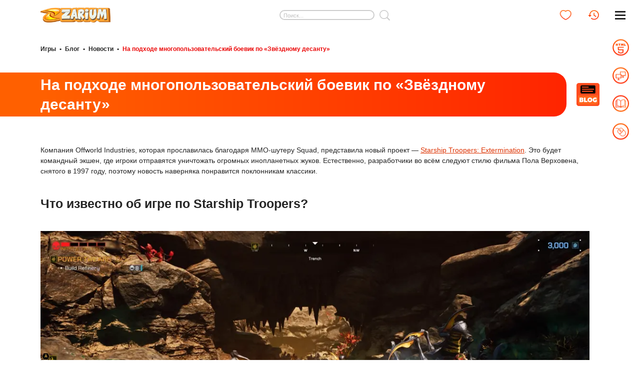

--- FILE ---
content_type: text/html; charset=UTF-8
request_url: https://zarium.com/a/mmo-shooter-starship-troopers-announcement
body_size: 4224
content:
<!DOCTYPE HTML>
<html lang="ru">
<head>
<meta name="viewport" content="width=device-width, initial-scale=1, user-scalable=1"/>
<meta name="document-state" content="Dynamic" />
<meta http-equiv="Content-Type" content="text/html; charset=utf-8"/>
<meta http-equiv="Content-Style-Type" content="text/css" />
<link rel="preload" as="style" href="/s/v_153/css/blog-a.css" type="text/css"/>
<link rel="preload" as="script" href="/s/v_153/js/main.js"/>
<link rel="apple-touch-icon" sizes="180x180" href="/s/img/apple-touch-icon.png"/>
<link rel="icon" type="image/png" sizes="32x32" href="/s/img/favicon-32x32.png"/>
<link rel="icon" type="image/png" sizes="16x16" href="/s/img/favicon-16x16.png"/>
<link rel="icon" href="/favicon.ico" sizes="48x48" type="image/x-icon">
<link rel="preconnect" href="https://cdn.zarium.com"/>
<link rel="alternate" hreflang="ru" href="https://zarium.com/a/mmo-shooter-starship-troopers-announcement" />
<link rel="alternate" hreflang="en" href="https://zarium.com/en/a/mmo-shooter-starship-troopers-announcement" />
<link rel="alternate" hreflang="x-default" href="https://zarium.com/a/mmo-shooter-starship-troopers-announcement" />
<link rel="alternate" type="application/rss+xml" title="Новости игр на Zarium" href="https://zarium.com/rss/news"/>
<meta name="msapplication-TileColor" content="#ffffff"/>
<meta name="theme-color" content="#ff7e00"/>
<title>Компания Offworld Industries представила новый проект — Starship Troopers | Zarium</title>
<meta name="description" content="Компания Offworld Industries представила новый проект — Starship Troopers: Extermination. Это будет командный экшен, где игроки отправятся уничтожать огромных инопланетных жуков"/>
<meta name="keywords" content="Starship Troopers: Extermination"/>
<link rel="canonical" href="https://zarium.com/a/mmo-shooter-starship-troopers-announcement"/>
<meta property="og:title" content="На подходе многопользовательский боевик по «Звёздному десанту»"/>
<meta property="og:url" content="https://zarium.com/a/mmo-shooter-starship-troopers-announcement"/>
<meta property="og:type" content="website"/>
<meta property="og:image" content="https://cdn.zarium.com/b/39/539/preview_1_big.webp"/>
<meta property="og:image:width" content="964"/>
<meta property="og:image:height" content="768"/>
<meta property="og:description" content="Компания Offworld Industries представила новый проект — Starship Troopers: Extermination. Это будет командный экшен, где игроки отправятся уничтожать огромных инопланетных жуков">
<link rel="stylesheet" href="/s/v_153/css/blog-a.css" type="text/css"/>
</head>
<body>
<div class="loader-bar" id="loadBar"><div></div></div>
<div class="mainwrap" id="up">
<header class="header">
    <div class="container">
        <div class="logo"><a href="/" title="Игры Zarium"><img src="/s/img/logo.webp" alt="Zarium" title="Игры Zarium" width="140" height="29"/></a></div>
        <form class="search placeholder" id="searchForm" onsubmit="return headFunc.search();">
            <div class="in">
                <input type="text" id="searchInput" name="q" placeholder="Поиск..." maxlength="60" value="">
                <div class="go" id="searchSubmit"></div>
                <div class="search-links empty">
                    <div class="scroll" id="searchResult"></div>
                </div>
            </div>
        </form>
        <div class="user-menu">
            <a class="link" title="Мои игры" href="/bookmarks">
                <img width="23" height="20" src="/s/img/heart-red.svg" alt="Мои игры"/></a>
            <a class="link" title="История игр" href="/history">
                <img width="22" height="20" class="history" src="/s/img/icon-h-red.svg" alt="История игр"/></a>
        </div>
    </div>
    <div class="toggle-menu">
            <div class="pos1"></div>
            <div class="pos2"></div>
            <div class="pos3"></div>
    </div>
</header>
<nav class="side-menu" id="sideMenu">
    <div class="ind">
        <ul class="main">
                                <li><a title="Браузерные игры" class="link toggle" href="/html">
                    <img width="33" height="33" alt="" src="/s/img/menu-html5.svg"/>                        <div class="text">Браузерные игры</div>
                        <div class="sign"><span class="h"></span><span class="v"></span></div>                        </a>                            <div class="in subCatList" data-id="2"></div>
                                                </li>
                                                        <li><a title="Онлайн игры" class="link " href="/online">
                    <img width="33" height="33" alt="" src="/s/img/menu-online.svg"/>                        <div class="text">Онлайн игры</div>
                                                </a>                    </li>
                                            <li>
                            <span title="Геймерский блог" class="link active " href="/a">
                                <img width="33" height="33" alt="" src="/s/img/menu-blog.svg"/>
                            <div class="text">Геймерский блог</div>
                            </span>
                        </li>
                                                            <li><a title="Казуалки для ПК" class="link toggle" href="/pc">
                    <img width="33" height="33" alt="" src="/s/img/menu-pc.svg"/>                        <div class="text">Казуалки для ПК</div>
                        <div class="sign"><span class="h"></span><span class="v"></span></div>                        </a>                            <div class="in subCatList" data-id="4"></div>
                                                </li>
                                            </ul>
        <div class="folded">
            <ul>
                <li>
                                            <a href="/bookmarks">Избранное</a>
                                    </li>
                <li>
                                            <a href="/history">История игр</a></li>
                                    <li>
                                            <a href="/licit">Поддержка</a>
                                    </li>
            </ul>
        </div>
    </div>
</nav>
<div class="content">
    <div class="container">
    <nav class="path">
        <span><a href="/">Игры</a></span> <span class="s">&bull;</span>
                <span><a href="/a">Блог</a></span> <span class="s">&bull;</span>
                <span><a href="/a/news">Новости</a></span> <span class="s">&bull;</span>
                <span class="active">На подходе многопользовательский боевик по «Звёздному десанту»</span>
        </nav>
        <div class="main-title">
            <div>
                <div class="l"><h1>На подходе многопользовательский боевик по «Звёздному десанту»</h1></div>
                <div class="r"><img src="/s/img/blog.svg" alt="Блог" width="46" height="46"/></div>
            </div>
        </div>
        <div class="game-descr">
            <div class="in">
                <div class="text">Компания Offworld Industries, которая прославилась благодаря MMO-шутеру Squad, представила новый проект — <a href="https://store.steampowered.com/app/1268750/Starship_Troopers_Extermination/">Starship Troopers: Extermination</a>. Это будет командный экшен, где игроки отправятся уничтожать огромных инопланетных жуков. Естественно, разработчики во всём следуют стилю фильма Пола Верховена, снятого в 1997 году, поэтому новость наверняка понравится поклонникам классики.</div>
<h2 class="h1">Что известно об игре по Starship Troopers?</h2>
<div class="photo-narrow"><img loading="lazy" src="https://cdn.zarium.com/b/39/539/cnt_3_1.webp" alt="" width="800" height="600" /></div>
<div class="text">В каком-то смысле новинка повторяет концепцию Squad: здесь тоже будет возможность собирать отряды по четыре бойца, чтобы сражаться против арахнидов. Причём у каждой такой группы могут быть свои задачи — и на успех партии повлияет взаимодействие разных команд между собой. Также солдаты подразделения Deep Space Vanguard делятся на три класса: штурмовики, поддержка и защита. На месте боёв они смогут укреплять оборону, возводя укрытия и ставя автоматические системы боя за счёт накопленных ресурсов.<br />
<br />
Противостоять героям будут жуки пяти видов. Бороться с ними предстоит не только на отдельных локациях, но и на глобальной карте, отображающей общую динамику войны. Помимо непосредственного уничтожения противников матчи предложат дополнительные задания — вроде зачистки ульев или захвата заводов для получения ресурсов. Точная дата выхода боевика пока неизвестна, но разработчики сообщают, что релиз состоится в 2023 году.</div>
<div class="video"><iframe loading="lazy" class="lazyload game-descr-video-frame" webkitallowfullscreen="" mozallowfullscreen="" allowfullscreen="" frameborder="0" src="https://www.youtube.com/embed/GDi0FjiTg2s?rel=0"></iframe></div>
                <br/>
                <i>29 Ноября 2022</i>
            </div>
        </div>
    </div>
</div><div class="link-up up-hidden" id="buttonUp"></div>
<footer class="footer">
    <div class="container">
        <div class="top">
            <div class="logo"><a href="/" title="Игры Zarium">
                    <img src="/s/img/logo.webp" alt="Zarium" width="140" height="29"/></a>
            </div>
            <div class="locales" id="footLocales">
                <div class="in">RU - Русский</div>
                <ul class="select">
                    <li data-locale="ru">RU - Русский</li>
                                        <li data-locale="en">EN - English</li>
                    </ul>
            </div>
            <div class="soc">
                <a href="https://vk.com/zariumcom" rel="noopener nofollow" target="_blank" title="Группа Zarium в VK">
                    <img loading="lazy" src="/s/img/soc-vk.svg" width="29" height="29" alt="Группа Zarium в VK"/></a>
                            </div>
        </div>
        <div class="foot-menu">
            <ul>
                <li><a href="/catalog" title="Все игры">Все игры</a></li>
                <li><a href="/html" title="Браузерные игры">Браузерные игры</a></li>
                <li><a href="/pc" title="Казуальные ПК игры">Казуальные ПК игры</a></li>
                <li><a href="/online" title="Онлайн игры">Онлайн игры</a></li>
                <li><a href="/a" title="Блог об играх">Блог об играх</a></li>
                <li class="show480"><a href="/licit" title="Поддержка">Поддержка</a></li>
            </ul>
        </div>
        <div class="bottom">
            <div class="l">&copy; 2020-2026 Zarium&trade;</div>
            <div class="c"><a href="/licit/privacy" title="Политика конфиденциальности">Политика конфиденциальности</a></div>
            <div class="r hide480"><a href="/licit" title="Поддержка">Поддержка</a></div>
        </div>
    </div>
</footer>
</div>
<script type="text/javascript">
let hasWebP=true, vtInfo="78094623a26814b5bdb0e1d7b3342d4b", bVersion=153;
let sideMenu={"2":{"\/c\/girls":{"t":"\u0414\u043b\u044f \u0434\u0435\u0432\u043e\u0447\u0435\u043a"},"\/c\/boys":{"t":"\u0414\u043b\u044f \u043c\u0430\u043b\u044c\u0447\u0438\u043a\u043e\u0432"},"\/c\/arcade":{"t":"\u0410\u0440\u043a\u0430\u0434\u044b"},"\/c\/teaser":{"t":"\u0413\u043e\u043b\u043e\u0432\u043e\u043b\u043e\u043c\u043a\u0438"},"\/c\/adventures":{"t":"\u041f\u0440\u0438\u043a\u043b\u044e\u0447\u0435\u043d\u0438\u044f"},"\/c\/skill":{"t":"\u041d\u0430 \u043b\u043e\u0432\u043a\u043e\u0441\u0442\u044c"},"\/c\/racing":{"t":"\u0413\u043e\u043d\u043a\u0438"},"\/c\/shooters":{"t":"\u0421\u0442\u0440\u0435\u043b\u044f\u043b\u043a\u0438"},"\/c\/sports":{"t":"\u0421\u043f\u043e\u0440\u0442\u0438\u0432\u043d\u044b\u0435"},"\/c\/multiplayer":{"t":"\u041c\u0443\u043b\u044c\u0442\u0438\u043f\u043b\u0435\u0435\u0440"},"\/c\/logic":{"t":"\u041b\u043e\u0433\u0438\u0447\u0435\u0441\u043a\u0438\u0435"},"\/c\/jumping":{"t":"\u041f\u0440\u044b\u0433\u0430\u043b\u043a\u0438"},"\/c\/kids":{"t":"\u0414\u043b\u044f \u0434\u0435\u0442\u0435\u0439"},"\/c\/simulators":{"t":"\u0421\u0438\u043c\u0443\u043b\u044f\u0442\u043e\u0440\u044b"},"\/c\/casino":{"t":"\u041a\u0430\u0437\u0438\u043d\u043e"},"\/c\/io":{"t":".IO"},"\/c\/escape":{"t":"\u041f\u043e\u0431\u0435\u0433 \u0438\u0437 \u043a\u043e\u043c\u043d\u0430\u0442\u044b"},"\/c\/clickers":{"t":"\u041a\u043b\u0438\u043a\u0435\u0440\u044b"},"\/c\/fortwo":{"t":"\u0414\u043b\u044f \u0434\u0432\u043e\u0438\u0445"},"\/c\/space":{"t":"\u041a\u043e\u0441\u043c\u0438\u0447\u0435\u0441\u043a\u0438\u0435"},"\/c\/disney":{"t":"\u0414\u0438\u0441\u043d\u0435\u0439"},"\/c\/strategy":{"t":"\u0421\u0442\u0440\u0430\u0442\u0435\u0433\u0438\u0438"},"\/c\/cards":{"t":"\u041a\u0430\u0440\u0442\u043e\u0447\u043d\u044b\u0435"},"\/c\/education":{"t":"\u0420\u0430\u0437\u0432\u0438\u0432\u0430\u044e\u0449\u0438\u0435"},"\/c\/flying":{"t":"\u041b\u0435\u0442\u0430\u043b\u043a\u0438"},"\/c\/mahjong":{"t":"\u041c\u0430\u0434\u0436\u043e\u043d\u0433"},"\/c\/stickmen":{"t":"\u0421\u0442\u0438\u043a\u043c\u0435\u043d\u044b"},"\/c\/tetris":{"t":"\u0422\u0435\u0442\u0440\u0438\u0441"},"\/c\/farm":{"t":"\u0424\u0435\u0440\u043c\u0430"},"\/c\/jewels":{"t":"\u041a\u0440\u0438\u0441\u0442\u0430\u043b\u043b\u044b"},"\/c\/management":{"t":"\u041c\u0435\u043d\u0435\u0434\u0436\u043c\u0435\u043d\u0442"},"\/c\/series":{"t":"\u0421\u0435\u0440\u0438\u0438 \u0438\u0433\u0440"}},"3":{},"4":{"\/c\/lines":{"t":"\u041b\u0438\u043d\u0438\u0438"},"\/c\/hiddenobjects":{"t":"\u041f\u043e\u0438\u0441\u043a \u043f\u0440\u0435\u0434\u043c\u0435\u0442\u043e\u0432"},"\/c\/logical":{"t":"\u041b\u043e\u0433\u0438\u0447\u0435\u0441\u043a\u0438\u0435"},"\/c\/business":{"t":"\u0411\u0438\u0437\u043d\u0435\u0441"},"\/c\/arcades":{"t":"\u0410\u0440\u043a\u0430\u0434\u044b"},"\/c\/quests":{"t":"\u041a\u0432\u0435\u0441\u0442\u044b"}}};
</script>
<script defer type="text/javascript" src="/s/v_153/js/main.js"></script>
</body>
</html>


--- FILE ---
content_type: text/css
request_url: https://zarium.com/s/v_153/css/blog-a.css
body_size: 5860
content:
@charset "utf-8";html,body{width:100%;height:100%;box-sizing:border-box}body{margin:0;padding:0;background:#fff;font:14px/1.142 Helvetica,Tahoma,Verdana,DejaVu Sans,sans‑serif;color:#252525;-webkit-text-size-adjust:none;display:-ms-flexbox;display:-webkit-flex;display:flex;-ms-flex-direction:column;-webkit-flex-direction:column;flex-direction:column}*,:before,:after{box-sizing:border-box}form,fieldset{margin:0;padding:0;border:0}input,select,textarea,button{font:500 14px Helvetica,Tahoma,Verdana,DejaVu Sans,sans‑serif;color:#252525;outline:none}input[type=text],input[type=password],input[type=email],input[type=color],input[type=date],input[type=datetime-local],input[type=month],input[type=number],input[type=range],input[type=search],input[type=tel],input[type=time],input[type=url],input[type=week],textarea,select{-webkit-appearance:none;border-radius:18px;box-shadow:none;border:2px solid #eaeaea;background:#eaeaea;margin:0;text-align:left;padding:7px 2px 7px 15px;width:100%;display:block;transition:all .2s ease}input::-webkit-input-placeholder,textarea::-webkit-input-placeholder{opacity:1;color:#252525}input::-moz-placeholder,textarea::-moz-placeholder{opacity:1;color:#252525}input:-ms-input-placeholder,textarea:-ms-input-placeholder{opacity:1;color:#252525}input:focus::-webkit-input-placeholder,textarea:focus::-webkit-input-placeholder{opacity:.5!important}input:focus::-moz-placeholder,textarea:focus::-moz-placeholder{opacity:.5!important}input:focus:-ms-input-placeholder,textarea:focus:-ms-input-placeholder{opacity:.5!important}input::-ms-clear{display:none}button::-moz-focus-inner{border:0}header,nav,section,article,aside,footer,menu,time,figure,figcaption,main{display:block}img{border:0;vertical-align:top}a{color:#dd3200;text-decoration:underline;outline:none;cursor:pointer}a:hover{text-decoration:none}strong,.bold{font-weight:700}.italic{font-style:italic}p,ol,ul{margin:0 0 2.428em 0;padding:0}ol,ul,li{list-style:none}li{position:relative;padding:0 0 0 18px;margin:0 0 .642em 0}ul>li:before{content:'';width:6px;height:6px;border-radius:50%;position:absolute;top:.571em;left:0;color:#ffd100;background:linear-gradient(to bottom,#ffff08 0%,#ff8d08 100%);-webkit-transform:translate3d(0,-50%,0);transform:translate3d(0,-50%,0)}ol{counter-reset:li}ol>li{padding:0}ol>li:before{counter-increment:li;content:counters(li,".") ") "}li>ul,li>ol{margin-top:.642em}h1,.h1{font-weight:900;font-size:25px;line-height:33px;margin:40px 0 30px 0}h1:first-child,.h1:first-child{margin-top:0}h2,.h2,h3,h4,h5,h6{font:inherit;font-weight:700;margin:2.5em 0 .642em 0}h3{margin-top:1.5em}h1+h2,h1+.h2{margin-top:0}h2:first-child,.h2:first-child{margin-top:0}.mainwrap{-ms-flex:0 0 auto;-webkit-flex:0 0 auto;flex:0 0 auto;width:100%;min-height:100%;position:relative;overflow:hidden;display:-ms-flexbox;display:-webkit-flex;display:flex;-ms-flex-direction:column;-webkit-flex-direction:column;flex-direction:column}.content{-ms-flex:1 0 auto;-webkit-flex:1 0 auto;flex:1 0 auto}.header,.footer{-ms-flex:0 0 auto;-webkit-flex:0 0 auto;flex:0 0 auto}.container{padding:0 81px;position:relative;width:100%;margin:0 auto;max-width:1332px}.container.bottom-margin{margin-bottom:50px}.header{-ms-flex-order:1;-webkit-order:1;order:1}.content{-ms-flex-order:2;-webkit-order:2;order:2}.footer{-ms-flex-order:3;-webkit-order:3;order:3}.header{position:fixed;top:0;left:0;width:100%;z-index:100;background:#fff;transition:all .2s cubic-bezier(.645,.045,.355,1);-webkit-transform:translate3d(0,0,0);transform:translate3d(0,0,0);opacity:1}.header-up .header{-webkit-transform:translate3d(0,-100%,0);transform:translate3d(0,-100%,0);opacity:0}.header-up.open-menu .header{-webkit-transform:translate3d(0,0,0);transform:translate3d(0,0,0);opacity:1}.scrolled .header,.open-menu .header{box-shadow:0 3px 5px rgba(0,0,0,.3)}html.zoomed{overflow:hidden}html.zoomed .game-wrap{margin:0;position:fixed;left:0;top:0;width:100%;height:100%;z-index:10000}html.zoomed .game-wrap #gameUnZoom{display:block}html.zoomed .header{-webkit-transform:translate3d(0,-100%,0);transform:translate3d(0,-100%,0);opacity:0}.header .container{height:60px;display:-ms-flexbox;display:-webkit-flex;display:flex;-ms-flex-align:center;-webkit-align-items:center;align-items:center}.header .logo{-ms-flex:0 0 auto;-webkit-flex:0 0 auto;flex:0 0 auto}.header .logo img{width:auto;height:auto;max-width:140px;max-height:30px}.header .search{-ms-flex:1 1 auto;-webkit-flex:1 1 auto;flex:1 1 auto;padding-right:24px;transition:all 250ms}.header .search .in{position:relative;padding:0 30px;margin:0 auto;transition:all .2s cubic-bezier(.645,.045,.355,1);max-width:410px}.header .search.placeholder .in{max-width:250px}.header .search.focus .in{max-width:410px}.header .search input{font-weight:500;font-size:14px;padding:0 0 0 6px;background-color:#fff;border:2px solid #fff;box-shadow:0 0 0 3px #fff,0 0 0 5px #ff3500;border-radius:11px}.header .search input::-webkit-input-placeholder{color:silver;font-size:11px}.header .search input::-moz-placeholder{color:silver;font-size:11px}.header .search input:-ms-input-placeholder{color:silver;font-size:11px}.header .search input::placeholder{color:silver;font-size:11px}.header .search.placeholder input{border-color:#cdcdcd;box-shadow:none}.header .search.focus input{border-color:#fff;box-shadow:0 0 0 3px #fff,0 0 0 5px #ff3500}.header .search.focus input::-webkit-input-placeholder{font-size:12px}.header .search.focus input::-moz-placeholder{font-size:12px}.header .search.focus input:-ms-input-placeholder{font-size:12px}.header .search.focus input::placeholder{font-size:12px}.header .search .go{position:absolute;top:50%;right:-10px;width:40px;height:40px;-webkit-transform:translate3d(0,-50%,0);transform:translate3d(0,-50%,0);border:0;outline:none;cursor:pointer;-webkit-appearance:none;margin:0;padding:0;background:0 0}.header .search .go:before,.header .search .go:after{content:'';position:absolute;top:0;left:0;bottom:0;right:0;background:url(/s/img/icon-search-grey.svg) no-repeat 50% 50%;background-size:auto 21px;transition:all .2s cubic-bezier(.645,.045,.355,1)}.header .search .go:before{opacity:0}.header .search .go:after{background-image:url(/s/img/icon-search-red.svg);opacity:1}.header .search.placeholder .go:before{opacity:1}.header .search.placeholder .go:after{opacity:0}.header .search.focus .go:before{opacity:0}.header .search.focus .go:after{opacity:1}.header .search .search-links{position:absolute;top:100%;left:0;right:0;margin:14px 25px;background:#f6f6f6;border-radius:15px;border:1px solid #d0d0d0}.header .search .search-links .scroll{overflow:hidden;overflow-y:auto;max-height:50vh;margin:0 9px;padding:10px 0}.header .search .search-links.empty{display:none}.header .search .search-links .link{display:flex;display:-webkit-flex;display:-ms-flexbox;transition:all .2s cubic-bezier(.645,.045,.355,1);-ms-flex-pack:justify;justify-content:space-between;-webkit-justify-content:space-between;-ms-flex-align:center;align-items:center;-webkit-align-items:center;min-height:30px;height:auto}.header .search .search-links .link a{width:100%;color:#3d3d3d;text-decoration:none;font-weight:500;font-size:13px;padding-left:10px}.header .search .search-links .link .oTitle{display:block;margin-top:3px;font-size:9px;color:#9d9d9d}.header .search .search-links .link img{width:18px;margin-left:5px;margin-right:7px}.header .search .search-links .link:hover{background-color:#fff}.header .search .search-links .link:hover a{color:#dd3200}.header .search .search-links .link.more{text-align:center;font-size:12px}.header .user-menu{-ms-flex:0 0 auto;-webkit-flex:0 0 auto;flex:0 0 auto;display:-ms-flexbox;display:-webkit-flex;display:flex;-ms-flex-align:center;-webkit-align-items:center;align-items:center;margin:-8px -16px -8px -8px}.header .user-menu>*{margin:8px;-ms-flex:0 0 auto;-webkit-flex:0 0 auto;flex:0 0 auto;width:40px;height:40px;border-radius:50%;position:relative}.header .user-menu img{position:absolute;top:50%;left:50%;width:auto;height:auto;max-width:100%;max-height:50%;-webkit-transform:translate3d(-50%,-50%,0);transform:translate3d(-50%,-50%,0)}.header .user-menu img.history{width:22px;height:20px}.header .toggle-menu{position:absolute;top:0;right:0;width:40px;height:40px;border-radius:50%;margin:10px 20px;display:-ms-flexbox;display:-webkit-flex;display:flex;-ms-flex-direction:column;-webkit-flex-direction:column;flex-direction:column;-ms-flex-pack:center;-webkit-justify-content:center;justify-content:center;-ms-flex-align:center;-webkit-align-items:center;align-items:center;cursor:pointer;-webkit-user-select:none;-moz-user-select:none;-ms-user-select:none;user-select:none}.header .toggle-menu>*{-ms-flex:0 0 auto;-webkit-flex:0 0 auto;flex:0 0 auto;width:21px;height:3px;background:#252525;margin:2px 0;-webkit-transform:translate3d(0,0,0);transform:translate3d(0,0,0);transition:all .2s cubic-bezier(.645,.045,.355,1)}.open-menu .header .toggle-menu .pos1{-webkit-transform:translate3d(0,7px,0) rotate(-135deg);transform:translate3d(0,7px,0) rotate(-135deg)}.open-menu .header .toggle-menu .pos2{opacity:0}.open-menu .header .toggle-menu .pos3{-webkit-transform:translate3d(0,-7px,0) rotate(135deg);transform:translate3d(0,-7px,0) rotate(135deg)}.side-menu{position:fixed;top:59px;bottom:0;overflow:hidden;right:0;z-index:101;width:250px;transition:all .2s cubic-bezier(.645,.045,.355,1);-webkit-transform:translate3d(175px,0,0);transform:translate3d(175px,0,0);font-weight:500;font-size:14px;background:#fff}.header-up .side-menu{top:0}.open-menu.header-up .side-menu{top:59px}.side-menu.folded-menu{-webkit-transform:translate3d(100%,0,0);transform:translate3d(100%,0,0)}.open-menu .side-menu{-webkit-transform:translate3d(0,0,0);transform:translate3d(0,0,0);background-color:#fff;overflow-y:auto;box-shadow:0 -4px 0 #fff,0 4px 7px rgba(0,0,0,.3)}.scrolled .side-menu{box-shadow:0 -4px 0 #fff,0 4px 7px rgba(0,0,0,.3)}.scrolled .side-menu.folded-menu{box-shadow:none}.scrolled.open-menu .side-menu.folded-menu{box-shadow:0 -4px 0 #fff,0 4px 7px rgba(0,0,0,.3)}.side-menu .ind{padding:20px 32px 40px 46px}.side-menu ul,.side-menu li,.sort .menu ul{margin:0;padding:0}.side-menu li:before,.sort .menu li:before{display:none}.side-menu li,.sort .menu li{margin:0 0 15px 0}.side-menu a,.side-menu .link,.sort .menu a{color:#252525;transition:all .2s cubic-bezier(.645,.045,.355,1);text-decoration:none}.side-menu a:hover,.side-menu .toggle:hover,.side-menu .active,.sort .menu a:hover{color:#dd3200}.side-menu .toggle{-webkit-user-select:none;-moz-user-select:none;-ms-user-select:none;user-select:none;cursor:pointer}.side-menu .main>li{margin-bottom:25px}.side-menu .link{display:block;padding:8px 0 8px 55px;margin-left:-26px;position:relative;white-space:nowrap}.side-menu .link img{height:33px;width:auto;position:absolute;top:50%;left:0;-webkit-transform:translate3d(0,-50%,0);transform:translate3d(0,-50%,0)}.side-menu .link .text{transition:all .2s cubic-bezier(.645,.045,.355,1);-webkit-transform-origin:0 50%;transform-origin:0 50%}.side-menu .link .sign,.sort .menu .toggle .sign{position:absolute;right:0;width:12px;height:12px;top:50%;margin:-6px 0 0 12px;transition:all .2s cubic-bezier(.645,.045,.355,1)}.side-menu .link .sign .h,.sort .menu .toggle .sign .h{transition:all .2s cubic-bezier(.645,.045,.355,1);position:absolute;width:12px;height:1px;border:1px solid #ff4500;left:0;top:5px}.side-menu .link .sign .v,.sort .menu .toggle .sign .v{transition:all .2s cubic-bezier(.645,.045,.355,1);position:absolute;width:1px;height:12px;border:1px solid #ff4500;left:5px;top:0}.side-menu .main .open .v,.sort .menu.open .toggle .v{transform:rotate(90deg);-o-transform:rotate(90deg);-webkit-transform:rotate(90deg);-moz-transform:rotate(90deg);-ms-transform:rotate(90deg)}.side-menu .main .open .h,.sort .menu.open .toggle .h{transform:rotate(180deg);-o-transform:rotate(180deg);-webkit-transform:rotate(180deg);-moz-transform:rotate(180deg);-ms-transform:rotate(180deg)}.side-menu .in{height:0;overflow:hidden}.side-menu .open>.in{height:auto;overflow:visible}.side-menu .in>ul{padding:25px 0 10px 0;transition:all .2s cubic-bezier(.645,.045,.355,1);opacity:0}.side-menu .open .in>ul{opacity:1}.side-menu .folded{transition:all .2s cubic-bezier(.645,.045,.355,1);-webkit-transform:translate3d(100%,0,0);transform:translate3d(100%,0,0)}.open-menu .side-menu .folded{-webkit-transform:translate3d(0,0,0);transform:translate3d(0,0,0)}.link-up{transition:all .2s cubic-bezier(.645,.045,.355,1);-webkit-transform:translate3d(0,0,0);transform:translate3d(0,0,0);position:fixed;z-index:102;bottom:30px;right:18px;background:url(/s/img/scroll-up.svg) no-repeat 50% 50%;background-size:contain;cursor:pointer;width:38px;height:59px}.link-up.up-hidden{right:-60px}.open-menu .link-up{transition:all .2s cubic-bezier(.645,.045,.355,1);-webkit-transform:translate3d(70px,0,0);transform:translate3d(70px,0,0)}.footer{background:#252525;color:#fff;font-size:12px;line-height:1.666;padding:55px 0 50px 0}.footer a{color:inherit}.footer .top{display:-ms-flexbox;display:-webkit-flex;display:flex;-ms-flex-align:center;-webkit-align-items:center;align-items:center;-ms-flex-pack:justify;-webkit-justify-content:space-between;justify-content:space-between;margin-bottom:27px}.footer .logo{-ms-flex:0 0 auto;-webkit-flex:0 0 auto;flex:0 0 auto;width:140px;margin-right:45vw}.footer .logo img{width:auto;height:auto;max-width:100%;max-height:30px}.footer .soc{-ms-flex:0 0 auto;-webkit-flex:0 0 auto;flex:0 0 auto;display:-ms-flexbox;display:-webkit-flex;display:flex;-ms-flex-align:center;-webkit-align-items:center;align-items:center;width:40px}.footer .soc>*{-ms-flex:0 0 auto;-webkit-flex:0 0 auto;flex:0 0 auto;margin:6px;border-radius:50%}.footer .soc img{height:29px;width:auto}.footer .locales,.footer .locales .select{display:block;padding:1px;background:linear-gradient(to bottom,#fffd9f,#ff8520);cursor:pointer;position:relative;border-radius:3px}.footer .locales .in,.footer .locales .select li{border:1px solid #252525;border-bottom:0;background-color:#555;width:100px;padding:0 6px;line-height:22px;font-size:12px;color:#f0f0f0;border-radius:3px}.footer .locales .select{position:absolute;z-index:1;left:0;top:0;display:none}.footer .locales .select.open{display:block}.footer .locales .select.open li{border-radius:0}.footer .locales .select.open li:first-child{border-radius:3px 3px 0 0}.footer .locales .select.open li:last-child{border-radius:0 0 3px 3px}.footer .locales .select li:hover{text-decoration:underline}.footer .locales .select li{cursor:pointer;margin:0}.footer .locales .select li:last-child{border-bottom:1px solid #252525}.footer .locales .select li:before{content:none}.footer .bottom{display:-ms-flexbox;display:-webkit-flex;display:flex;-ms-flex-align:start;-webkit-align-items:flex-start;align-items:flex-start;color:#fefefe;margin-top:54px}.footer .bottom .l,.footer .bottom .r{-ms-flex:1 1 1%;-webkit-flex:1 1 1%;flex:1 1 1%}.footer .bottom .c{-ms-flex:0 0 auto;-webkit-flex:0 0 auto;flex:0 0 auto;max-width:50%;text-align:center;padding:0 20px}.footer .bottom .r{text-align:right}.foot-menu{text-align:center;font-weight:500}.foot-menu a{text-decoration:none}.foot-menu a:hover{text-decoration:underline}.foot-menu ul{text-align:left;display:-ms-inline-grid;display:inline-grid;-ms-grid-rows:auto auto auto;grid-template-rows:auto auto auto;grid-auto-flow:column;vertical-align:top;margin:-6.5px -42px;padding:0}.foot-menu li{margin:0;padding:6.5px 42px}.foot-menu li:before{display:none}.foot-menu li.show480{display:none}.content{padding:80px 0 54px 0}.main-title{margin:40px 0 38px 0}.main-title:first-child{margin-top:0!important}.main-title>*{display:-ms-flexbox;display:-webkit-flex;display:flex;-ms-flex-align:center;-webkit-align-items:center;align-items:center;-ms-flex-pack:justify;-webkit-justify-content:space-between;justify-content:space-between;margin:0 -20px -26px 0}.main-title+h1,.main-title+.h1{margin-top:0}.main-title .l{-ms-flex:0 1 auto;-webkit-flex:0 1 auto;flex:0 1 auto;font-weight:900;font-size:30px;line-height:1.333;margin:0 20px 26px -100vw;padding:5px 1.2em 5px 100vw;border-radius:0 25px 25px 0;background:linear-gradient(to right,#ff6000 100vw,#ff2400 100%);color:#fff}.main-title .l>*{font:inherit;margin:0;color:inherit}.main-title .r{-ms-flex:0 0 auto;-webkit-flex:0 0 auto;flex:0 0 auto;margin:0 20px 26px 0}.main-title img{width:46px;height:46px}.main-title .link-back{display:inline-block;vertical-align:top;font-weight:500;text-decoration:none;color:#252525;padding-left:2.214em;position:relative;transition:all .2s cubic-bezier(.645,.045,.355,1)}.main-title .link-back:hover{color:#dd3200}.main-title .link-back:before{content:'';position:absolute;left:0;top:50%;-webkit-transform:translate3d(0,-50%,0);transform:translate3d(0,-50%,0);width:1.214em;height:1.071em;background:url(/s/img/larr-back-red.svg) no-repeat 50% 50%;background-size:contain}.path{font-weight:700;font-size:12px;margin:1em 0 20px 0}.path a{color:inherit;text-decoration:none;transition:all .2s cubic-bezier(.645,.045,.355,1)}.path a:hover{color:#eb0707}.path .active{color:#eb0707}.path .s{margin:0 4px}.loader-bar{position:fixed;left:0;top:0;height:3px;width:100%;overflow:hidden;opacity:0;z-index:1000}.loader-bar div{width:0;height:100%;display:block;position:absolute;left:0;top:0;background-color:transparent}.loader-bar.tp{top:1px}.loader-bar.run{background-color:#fcb589;opacity:1}.loader-bar.run div{background-color:#ff6000;-webkit-animation-duration:2s;animation-duration:2s;-webkit-animation-direction:normal;animation-direction:normal;-webkit-animation-iteration-count:infinite;animation-iteration-count:infinite;-webkit-animation-timing-function:linear;animation-timing-function:linear;-webkit-animation-name:loader-bar;animation-name:loader-bar}@-webkit-keyframes loader-bar{0%{left:0;width:0}43.1%{left:0;width:75%}56.9%{left:25%;width:75%}to{left:100%;width:0}}@keyframes loader-bar{0%{left:0;width:0}43.1%{left:0;width:75%}56.9%{left:25%;width:75%}to{left:100%;width:0}}.loader{height:20px;width:250px;position:relative;margin:0 auto}.loader div{-webkit-animation-name:loader;animation-name:loader;-webkit-animation-timing-function:ease-in-out;animation-timing-function:ease-in-out;-webkit-animation-duration:3s;animation-duration:3s;-webkit-animation-iteration-count:infinite;animation-iteration-count:infinite;height:20px;width:20px;border-radius:50%;background-color:#000;position:absolute;border:2px solid #fff}.loader div:first-child{background-color:#8cc759;-webkit-animation-delay:.5s;animation-delay:.5s}.loader div:nth-child(2){background-color:#8c6daf;-webkit-animation-delay:.4s;animation-delay:.4s}.loader div:nth-child(3){background-color:#ef5d74;-webkit-animation-delay:.3s;animation-delay:.3s}.loader div:nth-child(4){background-color:#f9a74b;-webkit-animation-delay:.2s;animation-delay:.2s}.loader div:nth-child(5){background-color:#60beeb;-webkit-animation-delay:.1s;animation-delay:.1s}.loader div:last-child{background-color:#fbef5a;-webkit-animation-delay:0s;animation-delay:0s}@-webkit-keyframes loader{15%{-webkit-transform:translateX(0);transform:translateX(0)}45%{-webkit-transform:translateX(230px);transform:translateX(230px)}65%{-webkit-transform:translateX(230px);transform:translateX(230px)}95%{-webkit-transform:translateX(0);transform:translateX(0)}}@keyframes loader{15%{-webkit-transform:translateX(0);transform:translateX(0)}45%{-webkit-transform:translateX(230px);transform:translateX(230px)}65%{-webkit-transform:translateX(230px);transform:translateX(230px)}95%{-webkit-transform:translateX(0);transform:translateX(0)}}.center-link{text-align:center}.center-link .btn{min-width:180px;padding-left:50px;padding-right:50px}.btn{border:0;-webkit-appearance:none;outline:none;-webkit-user-select:none;-moz-user-select:none;-ms-user-select:none;user-select:none;cursor:pointer;text-align:center;display:inline-block;vertical-align:top;-ms-flex:0 0 auto;-webkit-flex:0 0 auto;flex:0 0 auto;max-width:100%;text-decoration:none!important;transition:all .2s cubic-bezier(.645,.045,.355,1);position:relative;overflow:hidden;color:#252525!important;font:800 12px/14px Helvetica,Tahoma,Verdana,DejaVu Sans,sans‑serif;text-transform:uppercase;padding:11px 20px 10px 20px;border-radius:18px;background:linear-gradient(to bottom,#ff0 0%,#ff7100 100%);box-shadow:0 .25em 0 #b7641a}.text-cols{display:-ms-flexbox;display:-webkit-flex;display:flex;margin:0 -15px;padding:13px 0 0 0}.text-cols .col{-ms-flex:1 1 1%;-webkit-flex:1 1 1%;flex:1 1 1%;padding:0 15px}.text-cols .col>h3{margin-top:20px}.text-cols .col>p{line-height:1.5}.text-style-small{font-size:13px;line-height:1.666}.text-style-small p,.text-style-small ol,.text-style-small ul,.text-style-small li{margin-bottom:.666em}.text-style-small ul>li:before{top:.833em}.text-style-small h1,.text-style-small .h1{margin-bottom:29px}@media only screen and (max-width:1200px){h1,.h1{font-size:24.2px;line-height:32px;margin-bottom:24px}.container{max-width:1102px}.main-title{margin-top:40px;margin-bottom:31px}.text-cols{margin:0 -40px;padding-top:19px}.text-cols .col{padding:0 40px}}@media only screen and (max-width:970px){h1,.h1{font-size:20px;line-height:30px;margin-bottom:30px}.container{max-width:882px}.header .toggle-menu>*{width:18px}.foot-menu ul{margin-left:-30px;margin-right:-30px}.foot-menu li{padding-left:30px;padding-right:30px}.footer .logo{margin-right:30vw}.main-title{margin-top:35px;margin-bottom:31px}.main-title .l{font-size:25px;padding-top:3px;padding-bottom:4px;border-radius:0 20px 20px 0}.center-link .btn{min-width:167px}.text-cols{display:block;margin:0;padding:0}.text-cols .col{padding:0;margin-top:44px}.text-cols .col:first-child{margin-top:0!important}.text-style-small h1,.text-style-small .h1{margin-bottom:32px}}@media only screen and (max-width:750px){body{font-size:12px;line-height:1.333}p,ol,ul,li{margin-bottom:1em}ul>li{padding-left:15px}ul>li:before{top:.666em}h1,.h1{font-size:18px;line-height:25px;margin-bottom:22px}.container{padding-left:17px;padding-right:17px;max-width:597px}.header .container{padding-top:70px;height:150px}.header .logo{position:absolute;top:35px}.header .search .in{margin-left:-30px}.header .user-menu{margin-right:-14px}.header .user-menu>*{width:31px;height:31px}.header .user-menu img{max-height:17px}.header .user-menu img.history{height:18px}.header .toggle-menu{margin:30px 8px}.header .toggle-menu>*{width:18px}.side-menu{top:149px;-webkit-transform:translate3d(100%,0,0);transform:translate3d(100%,0,0);background-color:#fff;overflow-y:auto;box-shadow:none}.scrolled .side-menu{box-shadow:none}.scrolled.open-menu .side-menu{box-shadow:0 -4px 0 #fff,0 4px 7px rgba(0,0,0,.3)}.header-up .side-menu{top:0}.open-menu.header-up .side-menu{top:149px}.open-menu .side-menu{-webkit-transform:translate3d(0,0,0);transform:translate3d(0,0,0)}.side-menu li{margin-bottom:16px}.side-menu .main{margin-bottom:32px}.side-menu .main>li{margin-bottom:16px}.side-menu .in>ul{padding:12px 0 2px 0}.side-menu .link-up{display:none}.side-menu .folded,.side-menu.folded-menu .main{-webkit-transform:none!important;transform:none!important}.footer{font-size:13px;line-height:2;padding:39px 0 35px 0}.footer .top{margin-bottom:57px}.footer .bottom{-ms-flex-pack:justify;-webkit-justify-content:space-between;justify-content:space-between;-ms-flex-wrap:wrap;-webkit-flex-wrap:wrap;flex-wrap:wrap;margin:58px -8px -8px -8px}.footer .bottom .l,.footer .bottom .r,.footer .bottom .c{-ms-flex:0 0 auto;-webkit-flex:0 0 auto;flex:0 0 auto;text-align:left;max-width:100%;padding:0 8px 8px 8px}.footer .bottom .hide480{display:none}.foot-menu ul{-ms-grid-rows:auto auto auto auto auto;grid-template-rows:auto auto auto auto auto;margin-left:-20px;margin-right:-20px}.foot-menu li{padding-left:20px;padding-right:20px}.foot-menu li.show480{display:block}.footer .logo{margin-right:20vw}.footer .locales .in{line-height:20px}.content{padding-top:154px}.main-title{margin:30px 0 30px 0}.main-title .l{font-size:20px;padding-top:7px;padding-bottom:7px;border-radius:0 20px 20px 0}.main-title img{width:40px;height:40px}.path{font-size:12px}.center-link .btn{min-width:141px}.text-cols{padding-top:4px}.text-cols .col{margin-top:28px}.text-style-small{font-size:13px;line-height:1.666}.text-style-small p,.text-style-small ol,.text-style-small ul,.text-style-small li{margin-bottom:.8em}.text-style-small ul>li:before{top:1em}.text-style-small h1,.text-style-small .h1{margin-bottom:14px}}@media only screen and (max-width:480px){body{font-size:12px;line-height:1.6}ul>li:before{top:.8em}h1,.h1{font-size:16px}.container{max-width:400px;padding-left:11px;padding-right:11px}.header .container{padding-top:50px;height:130px}.header .logo{top:25px;width:107px}.header .logo img{max-height:23px}.header .search .in{margin-left:-30px;max-width:410px}.header .search.placeholder .in{max-width:179px}.header .search.focus .in{max-width:410px}.header .search.active .in{max-width:205px}.header .search .search-links{margin-right:-109px}.header .user-menu{margin-right:-8px}.header .user-menu>*{width:34px;height:34px;margin:0}.header .user-menu img{max-height:16px}.header .user-menu img.history{height:17px}.header .toggle-menu{margin:16px 6px}.header .toggle-menu>*{width:17px}.side-menu{top:129px}.header-up .side-menu{top:0}.open-menu.header-up .side-menu{top:129px}.footer{font-size:13px;line-height:2}.footer .top{margin-bottom:32px}.footer .logo img{max-width:107px;max-height:23px}.footer .logo{width:120px;margin-right:0}.footer .locales .in{line-height:18px}.footer .soc{margin:-4.5px}.footer .soc>*{margin:4.5px}.footer .soc img{height:24px}.footer .bottom{margin-top:29px}.footer .bottom .l,.footer .bottom .r,.footer .bottom .c{-ms-flex:0 0 auto;-webkit-flex:0 0 auto;flex:0 0 auto;text-align:left;max-width:100%;padding:0 8px 8px 8px}.footer .bottom .hide480{display:none}.foot-menu ul{display:block;-webkit-column-count:2;-moz-column-count:2;column-count:2;-webkit-column-gap:26px;-moz-column-gap:26px;column-gap:26px;margin:0}.foot-menu li{padding:0;display:inline-block;vertical-align:top;width:100%;margin:0 0 8px 0}.foot-menu li.show480{display:block}.content{padding-top:130px}.main-title{margin:25px 0 24px 0}.main-title .l{font-size:18px;padding-top:8px;padding-bottom:8px}.text-cols{padding-top:0}.text-cols .col{margin-top:28px}.text-style-small h1,.text-style-small .h1{margin-bottom:15px}}.grid-games-med .el.article{max-height:360px;height:auto}.grid-games-med .el.article .announce{color:#707070;font-size:12px;text-align:justify;margin-top:10px}.grid-games-med .el.article .info{display:-ms-flexbox;display:-webkit-flex;display:flex;margin-bottom:10px;color:#707070;font-size:12px;font-weight:500;-webkit-justify-content:space-between;-ms-flex-pack:justify;justify-content:space-between;-webkit-align-items:center;-ms-flex-align:center;align-items:center}.grid-games-med .el.article .info a{color:#707070;text-decoration:none;transition:color 150ms ease}.grid-games-med .el.article .info a:hover{color:#eb0707;transition:color 150ms ease}.el.article .photo{display:block;position:relative;margin:0 0 1.25em 0}.el.article .photo img{display:block;width:100%;height:auto;border-radius:.571em}.photo-narrow .inscription{margin-top:5px;font-size:13px;font-style:italic}.photo-narrow{margin:50px 0}.photo-narrow img{width:100%;height:auto}.photo-narrow.center{text-align:center}.photo-narrow.right{text-align:right}.game-descr .video{position:relative;width:100%;margin:20px 0}.game-descr .game-descr-video-frame{display:block;margin:0 auto 0 auto;border:0;width:560px;height:315px}@media only screen and (max-width:750px){.game-descr .game-descr-video-frame{width:460px;height:259px}}@media only screen and (max-width:480px){.game-descr .game-descr-video-frame{width:100%;height:50vw}}.game-descr{margin:0 0 40px 0;font-weight:500;line-height:1.214;font-size:14px}.game-descr:last-child{margin-bottom:64px}.game-descr p,.game-descr ul,.game-descr ol{margin-bottom:2.357em}.game-descr p:last-child,.game-descr ul:last-child,.game-descr ol:last-child{margin-bottom:0!important}.game-descr .in{display:-ms-flexbox;display:-webkit-flex;display:flex;-ms-flex-wrap:wrap;-webkit-flex-wrap:wrap;flex-wrap:wrap;-ms-flex-pack:justify;-webkit-justify-content:space-between;justify-content:space-between;margin:-19px -10px;width:100%}.game-descr .in .h2{font-size:23px}.game-descr .in>*{padding:19px 10px;margin:0}.game-descr .in h1,.game-descr .in .h1,.game-descr .genre{-ms-flex-item-align:end;-webkit-align-self:flex-end;align-self:flex-end}.game-descr .genre{color:#757575;font-size:16px;position:relative;top:-3px}.game-descr .genre a{color:#252525;text-decoration:none}.game-descr .genre a:hover{color:#eb0707}.game-descr .text{width:100%;line-height:1.5}.game-descr .text h3,.game-descr .text p{margin:1em 0}.game-descr .text .photo-wide{margin:50px -100px 50px -80px;transition:all 250ms}.game-descr .text .photo-wide img{width:100%;max-width:1332px;height:auto;margin:0 auto;display:block;transition:all 250ms}.game-descr .text .photo-wide .inscription{margin-top:5px;text-align:center;font-size:13px;font-style:italic}@media only screen and (max-width:1200px){.game-descr{margin-bottom:38px}}@media only screen and (max-width:970px){.game-descr{margin-bottom:36px}.game-descr .in{margin-top:-13px;margin-bottom:-13px}.game-descr .in>*{padding-top:13px;padding-bottom:13px}.game-descr .genre{top:-6px}}@media only screen and (max-width:750px){.game-descr{font-weight:400;line-height:1.428;margin-bottom:35px}.game-descr .in{margin-top:-15px;margin-bottom:-15px}.game-descr .in>*{padding-top:15px;padding-bottom:15px}.game-descr .genre{font-size:inherit;top:0}}@media only screen and (max-width:480px){.game-descr{font-size:14px;line-height:2;margin-bottom:34px}.game-descr p,.game-descr ul,.game-descr ol{margin-bottom:3.7em}.game-descr .in{margin:-9px 0 -9px 0}.game-descr .in>*{padding-top:9px;padding-bottom:9px}.game-descr .genre{top:-10px;width:90%}}

--- FILE ---
content_type: application/javascript; charset=utf-8
request_url: https://zarium.com/s/v_153/js/catalog.js
body_size: 1473
content:
let catalog={rid:!(DHTML={lbo:[],dlStart:function(t="loadBar"){this.lbo[t]=$("#"+t),this.lbo[t].addClass("run")},dlStop:function(t="loadBar"){setTimeout(function(){DHTML.lbo[t].removeClass("run")},100)}}),winPrSc:null,winSc:null,winHt:null,gbl:null,gblTp:null,gblHt:null,pgLdCnt:0,pgMaxNum:0,pgTotal:0,axURL:null,axRun:!1,prlCnt:null,btnOn:!1,pgnt:null,pages:{},prevPch:0,tmr:null,pop:!1,init:function(){this.getAjaxURL(mainPath),this.pgnt=$("#paginationBottom"),"undefined"==typeof pageCurrent?this.pgMaxNum=1:this.pgMaxNum=parseInt(pageCurrent),"undefined"==typeof pagesCount?this.pgTotal=1:this.pgTotal=parseInt(pagesCount),$(window).on("scroll",function(t){catalog.winPrSc=catalog.winSc,catalog.winSc=docFunc.scrolled,catalog.checkScroll(),100<Math.abs(catalog.winSc-catalog.prevPch)&&(catalog.prevPch=catalog.winSc,catalog.pushPageHistory())}).on("resize",function(t){catalog.calcValues()}).on("popstate",function(t){t.preventDefault();let a=!1;var i,n,l=document.location.pathname;for([i,n]of Object.entries(catalog.pages))if(l===n.path){a=n.top;break}!1===a?window.location.replace(l):(catalog.pop=!0,$("html, body").animate({scrollTop:a},100,function(){catalog.pop=!1}))}),this.gbl=$("#content-block"),this.prlCnt=$("#prl-cnt"),this.calcValues(),this.checkScroll(!0)},pushPageHistory:function(i){if(!this.pop)if(headFunc.goUp)this.tmr&&clearTimeout(this.tmr),this.tmr=setTimeout(function(){catalog.pushPageHistory(1)},50);else{var n,l,o,c,s=this.winSc,e=this.winHt+s,h=[];for([n,l]of Object.entries(this.pages)){let t=l.top+l.height,a;a=s<=l.top?t<=e?100:(e-l.top)/this.winHt*100:t<=e?(t-s)/this.winHt*100:100,h[n]=a}let t=null,a=-9999999999;for([o,c]of Object.entries(h))a<c&&(a=c,t=o);var g=catalog.pages[t].path;g!==document.location.pathname&&history.pushState({page:i},"",g)}},getAjaxURL:function(t){t=t.split("/");if(t.length<2)return!1;"c"===t[1]||"html"===t[1]||"pc"===t[1]?(this.axURL=localeUri+"/"+t[1]+"/",void 0!==t[2]?(this.axURL+=t[2],void 0===t[3]||isNumeric(t[3])||(this.axURL+="/"+t[3])):(this.axURL=null,console.error("Async catalog URL not found"))):"online"===t[1]?this.axURL=localeUri+"/online":"a"===t[1]&&(this.axURL=localeUri+"/"+t[1],void 0===t[2]||isNumeric(t[2])||(this.axURL+="/"+t[2],void 0===t[3])||isNumeric(t[3])||(this.axURL+="/"+t[3]))},calcValues:function(){this.gbl.length&&(this.winPrSc=this.winSc=docFunc.scrolled,this.winHt=docFunc.height,this.gblTp=this.gbl.offset().top,this.gblHt=this.gbl.height(),this.ScrFt=1.5,this.winHt<=900?this.ScrFt=2:this.winHt<=750?this.ScrFt=2.5:this.winHt<=600&&(this.ScrFt=3),$(".list-page").each(function(){var t=$(this).attr("id");catalog.pages[t]={top:$(this).offset().top,height:$(this).height(),path:$(this).data("path")}}))},checkScroll:function(t){headFunc.goUp||!this.axURL||this.pgMaxNum>=this.pgTotal||!this.gbl.length||(this.winSc>this.winPrSc||t)&&this.gblHt-(this.winSc-this.gblTp)<this.winHt*this.ScrFt&&(this.pgLdCnt<10?this.loadNext():this.btnOn||(this.btnOn=!0,t=$('<div class="btn"><span>'+moreText+"</span></div>"),this.prlCnt.append(t),t.click(function(){catalog.pgLdCnt=0,catalog.btnOn=!1,catalog.loadNext()})))},loadNext:function(){if(!this.axRun){this.axRun=!0;var a=this.pgMaxNum+1;if(!(a>this.pgTotal)){this.prlCnt.html('<div class="loader"><div></div><div></div><div></div><div></div><div></div><div></div></div>');let t={ACCEPT:"*/*"};hasWebP&&(t={ACCEPT:"image/webp,*/*"}),$.ajax({type:"POST",url:this.axURL+"/"+a,data:{current:this.pgMaxNum},headers:t,success:function(t){catalog.axRun=!1,catalog.prlCnt.html(""),void 0!==t.data.current&&void 0!==t.data.next&&void 0!==t.data.html&&(catalog.pgMaxNum<t.data.next&&(catalog.pgMaxNum=parseInt(t.data.next)),$(t.data.html).insertAfter("#page-"+t.data.current),void 0!==t.data.paginator&&catalog.pgnt.html(t.data.paginator),catalog.calcValues(),catalog.pushPageHistory(catalog.pgMaxNum),catalog.pgLdCnt++)},error:function(){catalog.axRun=!1,catalog.prlCnt.html("")}})}}}};"string"==typeof vtInfo&&32===vtInfo.length||catalog.init();

--- FILE ---
content_type: image/svg+xml
request_url: https://zarium.com/s/img/icon-search-red.svg
body_size: 1957
content:
<?xml version="1.0" encoding="UTF-8"?>
<svg width="21px" height="21px" viewBox="0 0 21 21" version="1.1" xmlns="http://www.w3.org/2000/svg" xmlns:xlink="http://www.w3.org/1999/xlink">
    <!-- Generator: Sketch 52.6 (67491) - http://www.bohemiancoding.com/sketch -->
    <title>icon-search-grey</title>
    <desc>Created with Sketch.</desc>
    <defs>
        <linearGradient x1="49.9962544%" y1="100.135487%" x2="49.9962544%" y2="0.00572033898%" id="linearGradient-1">
            <stop stop-color="#FF2400" offset="0%"></stop>
            <stop stop-color="#FF6000" offset="97.7397941%"></stop>
        </linearGradient>
    </defs>
    <g id="Page-1" stroke="none" stroke-width="1" fill="none" fill-rule="evenodd">
        <g id="icon-search-grey" fill="url(#linearGradient-1)">
            <path d="M14.4989056,16.1995896 C12.2696306,17.8083447 9.83064295,18.3857729 7.15896033,17.8284542 C4.91532148,17.3630643 3.10547196,16.1766074 1.75813953,14.326539 C-0.916415869,10.6580027 -0.439534884,5.58180575 2.82968536,2.49357045 C6.15348837,-0.649247606 11.2785226,-0.807250342 14.7545828,2.07127223 C16.6075239,3.60820793 17.6934337,5.58467852 17.9749658,7.974829 C18.2564979,10.3621067 17.6445964,12.522435 16.219699,14.4730506 C16.245554,14.5017784 16.2742818,14.5305062 16.3030096,14.5592339 C17.7221614,15.9783858 19.1384405,17.3946648 20.5575923,18.8109439 C20.819015,19.0723666 20.9827633,19.376881 20.974145,19.750342 C20.9626539,20.2616963 20.7213406,20.6466484 20.253078,20.8563611 C19.7876881,21.0660739 19.351026,20.9856361 18.9545828,20.6696306 C18.9028728,20.626539 18.8540356,20.5777018 18.8080711,20.5317373 C17.3975376,19.1212038 15.9870041,17.7106703 14.5764706,16.3001368 C14.5419973,16.2656635 14.5218878,16.2283174 14.4989056,16.1995896 Z M1.66908345,9.02913817 C1.67195622,13.0998632 4.96415869,16.3920657 9.03201094,16.3949384 C13.1056088,16.3949384 16.4035568,13.0998632 16.400684,9.02626539 C16.400684,4.95554036 13.1056088,1.66333789 9.03488372,1.66333789 C4.96128591,1.65759234 1.66621067,4.95266758 1.66908345,9.02913817 Z" id="Shape"></path>
        </g>
    </g>
</svg>

--- FILE ---
content_type: image/svg+xml
request_url: https://zarium.com/s/img/scroll-up.svg
body_size: 3576
content:
<?xml version="1.0" encoding="UTF-8"?>
<svg width="38px" height="59px" viewBox="0 0 38 59" version="1.1" xmlns="http://www.w3.org/2000/svg" xmlns:xlink="http://www.w3.org/1999/xlink">
    <!-- Generator: Sketch 52.6 (67491) - http://www.bohemiancoding.com/sketch -->
    <title>scroll-up</title>
    <desc>Created with Sketch.</desc>
    <defs>
        <linearGradient x1="49.9531339%" y1="100.0024%" x2="49.9531339%" y2="0.0382285216%" id="linearGradient-1">
            <stop stop-color="#FF2400" offset="0%"></stop>
            <stop stop-color="#FF6000" offset="100%"></stop>
        </linearGradient>
    </defs>
    <g id="Page-1" stroke="none" stroke-width="1" fill="none" fill-rule="evenodd">
        <g id="scroll-up">
            <path d="M37.8654867,54.3769912 C37.8654867,49.1646018 37.7982301,36.3185841 37.6973451,18.159292 C37.6973451,16.9823009 37.2265487,15.9061947 36.3522124,15.099115 C33.2584071,12.1734513 26.8017699,4.74159292 22.2619469,1.88318584 C21.5893805,1.47964602 19.1345133,-0.0336283186 17.9238938,0.100884956 C16.8477876,0.201769912 15.4690265,2.45486726 14.7628319,3.2619469 L4.50619469,15.1327434 C3.83362832,15.9061947 3.46371681,16.9150442 3.46371681,17.9238938 L0.571681416,54.4778761 C0.571681416,56.6637168 9.4159292,57.0336283 11.6017699,57.0336283 C20.9168142,57.0672566 37.8654867,62.1787611 37.8654867,54.3769912 Z" id="Path" fill="#A42B17"></path>
            <path d="M34.9734513,54.040708 L34.9734513,18.4283186 C34.9734513,17.1168142 34.4353982,15.8389381 33.4938053,14.9309735 L17.9238938,0.100884956 C17.7893805,-0.0336283186 17.5876106,-0.0336283186 17.4530973,0.100884956 L1.61415929,14.9309735 C0.638938053,15.8389381 0.100884956,17.1168142 0.100884956,18.4619469 L0.100884956,54.040708 C0.100884956,56.6973451 2.25309735,58.8495575 4.90973451,58.8495575 L30.1646018,58.8495575 C32.8212389,58.8495575 34.9734513,56.6973451 34.9734513,54.040708 Z" id="Path" fill="url(#linearGradient-1)"></path>
            <g id="Group" transform="translate(9.752212, 18.831858)" fill="#FFFFFF">
                <polygon id="Rectangle" transform="translate(10.342510, 4.592421) rotate(135.000000) translate(-10.342510, -4.592421) " points="9.31685658 -0.502220351 11.3681643 -0.502220351 11.3681643 9.68706246 9.31685658 9.68706246"></polygon>
                <polygon id="Rectangle" transform="translate(4.519034, 4.585594) rotate(45.000000) translate(-4.519034, -4.585594) " points="3.49338009 -0.509046905 5.54468785 -0.509046905 5.54468785 9.6802359 3.49338009 9.6802359"></polygon>
            </g>
            <g id="Group" transform="translate(9.752212, 27.238938)" fill="#FFFFFF">
                <polygon id="Rectangle" transform="translate(10.333121, 4.637039) rotate(135.000000) translate(-10.333121, -4.637039) " points="9.30746755 -0.457602298 11.3587753 -0.457602298 11.3587753 9.73168051 9.30746755 9.73168051"></polygon>
                <rect id="Rectangle" transform="translate(4.509645, 4.648923) rotate(45.000000) translate(-4.509645, -4.648923) " x="3.48399107" y="-0.445718055" width="2.05130776" height="10.1892828"></rect>
            </g>
            <g id="Group" transform="translate(9.752212, 35.982301)" fill="#FFFFFF">
                <polygon id="Rectangle" transform="translate(10.347511, 4.369018) rotate(135.000000) translate(-10.347511, -4.369018) " points="9.32185711 -0.72562336 11.3731649 -0.72562336 11.3731649 9.46365945 9.32185711 9.46365945"></polygon>
                <polygon id="Rectangle" transform="translate(4.524068, 4.352090) rotate(45.000000) translate(-4.524068, -4.352090) " points="3.49841425 -0.74255186 5.54972201 -0.74255186 5.54972201 9.44673095 3.49841425 9.44673095"></polygon>
            </g>
        </g>
    </g>
</svg>

--- FILE ---
content_type: application/javascript; charset=utf-8
request_url: https://zarium.com/s/v_153/js/articles.js
body_size: 177
content:
let articles={init:function(){this.bindMenu(),"string"==typeof vtInfo&&32===vtInfo.length&&$.ajax({type:"POST",url:"/a/hit/"+mainPath.substring(3),data:{view:vtInfo}})},bindMenu:function(){$("#articleThemeSelect").click(function(){$(this).hasClass("open")?$(this).removeClass("open"):$(this).addClass("open")})}};articles.init();

--- FILE ---
content_type: image/svg+xml
request_url: https://zarium.com/s/img/blog.svg
body_size: 2185
content:
<?xml version="1.0" encoding="utf-8"?>
<!-- Generator: Adobe Illustrator 24.0.2, SVG Export Plug-In . SVG Version: 6.00 Build 0)  -->
<svg version="1.1" id="Слой_1" xmlns="http://www.w3.org/2000/svg" xmlns:xlink="http://www.w3.org/1999/xlink" x="0px" y="0px"
	 viewBox="0 0 100 100" style="enable-background:new 0 0 100 100;" xml:space="preserve">
<style type="text/css">
	.st0{fill:#FF4C1E;}
	.st1{fill:#FF651D;}
	.st2{fill:#FFFFFF;}
</style>
<g>
	<path class="st0" d="M90,100.1H9.96c-5.5,0-10-4.5-10-10V10.05c0-5.5,4.5-10,10-10H90c5.5,0,10,4.5,10,10V90.1
		C100,95.6,95.5,100.1,90,100.1z"/>
	<path class="st1" d="M6.55,54.17v28.57c0,6.21,5.53,11.28,12.3,11.28h62.27c6.76,0,12.3-5.08,12.3-11.28V54.17H6.55z"/>
	<g>
		<path class="st2" d="M22.88,63.64c4.41,0,6.92,1.53,6.92,4.94c0,2.01-0.78,3.43-2.79,4.21c2.29,0.7,3.57,2.29,3.57,4.8
			c0,4.43-3.85,5.58-7.95,5.58h-9.51V63.64H22.88z M21.99,68.38h-2.43v2.87l2.43,0.03c1.09,0,1.62-0.67,1.62-1.45
			C23.61,69.02,23.08,68.38,21.99,68.38z M22.3,75.24h-2.73v3.18h2.73c1.23,0,1.87-0.56,1.87-1.59
			C24.17,75.8,23.53,75.24,22.3,75.24z"/>
		<path class="st2" d="M39.08,63.64v13.89h8.34v5.63H32.64V63.64H39.08z"/>
		<path class="st2" d="M58.38,63.19c7.03,0,10.57,4.6,10.57,10.21c0,5.6-3.54,10.21-10.57,10.21S47.81,79,47.81,73.4
			C47.81,67.8,51.35,63.19,58.38,63.19z M58.38,69.02c-2.51,0-3.96,1.7-3.96,4.38s1.45,4.38,3.96,4.38s3.96-1.7,3.96-4.38
			S60.89,69.02,58.38,69.02z"/>
		<path class="st2" d="M81.07,63.19c2.29,0,4.52,0.45,6.3,1.17v5.74c-1.34-0.84-3.37-1.31-5.13-1.31c-2.84,0-5.35,1.28-5.35,4.6
			c0,3.68,2.73,4.46,4.15,4.46c0.31,0,0.56-0.03,0.78-0.06v-5.55h6.02v10.04c-2.12,0.84-4.41,1.31-6.64,1.31
			c-5.63,0-10.93-3.26-10.93-10.21C70.28,66.23,75.61,63.19,81.07,63.19z"/>
	</g>
	<path d="M77.88,10.4H22.03c-2.43,0-4.4,1.97-4.4,4.4V41.4c0,2.43,1.97,4.4,4.4,4.4h55.85c2.43,0,4.4-1.97,4.4-4.4V14.8
		C82.28,12.37,80.31,10.4,77.88,10.4z M25.46,15.54h25.45c1.28,0,2.32,1.04,2.32,2.32s-1.04,2.32-2.32,2.32H25.46
		c-1.28,0-2.32-1.04-2.32-2.32S24.17,15.54,25.46,15.54z M69.57,38.57H25.46c-1.28,0-2.32-1.04-2.32-2.32
		c0-1.28,1.04-2.32,2.32-2.32h44.11c1.28,0,2.32,1.04,2.32,2.32C71.89,37.53,70.85,38.57,69.57,38.57z M74.71,29.39H25.46
		c-1.28,0-2.32-1.04-2.32-2.32c0-1.28,1.04-2.32,2.32-2.32h49.26c1.28,0,2.32,1.04,2.32,2.32C77.04,28.35,76,29.39,74.71,29.39z"/>
</g>
</svg>


--- FILE ---
content_type: image/svg+xml
request_url: https://zarium.com/s/img/menu-blog.svg
body_size: 2595
content:
<?xml version="1.0" encoding="UTF-8"?>
<svg id="_Слой_2" data-name="Слой 2" xmlns="http://www.w3.org/2000/svg" xmlns:xlink="http://www.w3.org/1999/xlink" viewBox="0 0 32.71 32.71">
  <defs>
    <style>
      .cls-1 {
        fill: url(#_Безымянный_градиент_2);
        fill-rule: evenodd;
      }

      .cls-2 {
        fill: url(#_Безымянный_градиент_2-2);
      }
    </style>
    <linearGradient id="_Безымянный_градиент_2" data-name="Безымянный градиент 2" x1="16.36" y1="-.06" x2="16.36" y2="32.7" gradientUnits="userSpaceOnUse">
      <stop offset="0" stop-color="#ff2400"/>
      <stop offset=".99" stop-color="#ff6000"/>
    </linearGradient>
    <linearGradient id="_Безымянный_градиент_2-2" data-name="Безымянный градиент 2" x1="6.23" y1="16.36" x2="26.48" y2="16.36" xlink:href="#_Безымянный_градиент_2"/>
  </defs>
  <g id="_Слой_1-2" data-name="Слой 1">
    <g>
      <path class="cls-1" d="m16.36,0C7.34,0,0,7.34,0,16.36s7.34,16.36,16.36,16.36,16.36-7.32,16.36-16.36S25.37,0,16.36,0Zm0,30.61c-7.84,0-14.25-6.38-14.25-14.25S8.49,2.1,16.36,2.1s14.28,6.41,14.25,14.25c0,7.84-6.38,14.25-14.25,14.25Z"/>
      <path class="cls-2" d="m6.44,24.39c.13.09.31.11.51.05.86-.29,1.82-.5,2.93-.64,1.24-.16,2.36-.19,3.4-.08.75.08,1.62.21,2.44.56.44.19.81.19,1.27,0,1.03-.44,2.13-.55,2.97-.61,1.06-.07,2.17,0,3.3.19.57.1,1.14.24,1.68.37.27.07.55.13.82.2.15.04.26.06.34.05.16-.03.37-.11.37-.53v-12.91c0-.36-.17-.46-.33-.52-.05-.02-.12-.02-.17-.02h-1.65v-1.61c0-.42-.15-.59-.58-.62-1.18-.09-2.24-.03-3.24.2-1.44.32-2.58.91-3.48,1.8-.11.11-.22.23-.33.35l-.28.3-.27-.15s-.05-.05-.07-.08c-1-1.2-2.38-1.95-4.22-2.3-.88-.17-1.83-.21-2.89-.12-.42.03-.59.22-.58.61.01.31,0,.62,0,.94v.68h-1.68s-.09,0-.13.01c-.17.05-.34.15-.34.55v3.27c0,3.19,0,6.38,0,9.58,0,.21.07.39.21.49Zm17.44-3.06c.26,0,.44-.18.45-.44,0-.27,0-.53,0-.8v-8.7s1.25,0,1.25,0v12.04l-.31-.08c-2.4-.6-4.59-.75-6.69-.44l-1.05.16.87-.61c.42-.29.88-.52,1.4-.71,1.03-.36,2.15-.51,3.51-.46.09,0,.18.01.27.02.1,0,.18.02.29.02Zm-6.77-9.79l.08-.1c.73-.96,1.73-1.61,3.06-1.98.88-.25,1.84-.36,2.83-.32.03,0,.07,0,.11.01l.21.04.03.21v10.98h-.25c-2.6-.03-4.45.55-5.97,1.86l-.41.36v-4.19c0-2.05,0-4.1,0-6.16,0-.33.18-.54.32-.72Zm-7.82-2.41h.4c.11,0,.22,0,.33,0,1.61.04,2.86.34,3.93.95.77.44,1.4,1.04,1.85,1.77.07.11.11.24.11.35,0,3.24,0,6.49,0,9.73v.07s-.03.5-.03.5l-.38-.27c-1.53-1.31-3.35-1.87-5.95-1.85h-.25s0-11.26,0-11.26Zm-2.16,2.27h1.25v2.74c0,2.21,0,4.42,0,6.62,0,.19.07.36.18.46.1.09.23.13.37.11.41-.04.85-.06,1.34-.04,1.34.04,2.48.31,3.49.83.07.04.14.07.21.12l1.37.85-1.19-.17c-2.12-.31-4.31-.17-6.71.43l-.31.08v-12.04Z"/>
    </g>
  </g>
</svg>

--- FILE ---
content_type: image/svg+xml
request_url: https://zarium.com/s/img/heart-red.svg
body_size: 1102
content:
<?xml version="1.0" encoding="UTF-8"?>
<svg width="65px" height="57px" viewBox="0 0 65 57" version="1.1" xmlns="http://www.w3.org/2000/svg" xmlns:xlink="http://www.w3.org/1999/xlink">
    <!-- Generator: Sketch 52.6 (67491) - http://www.bohemiancoding.com/sketch -->
    <title>heart-red</title>
    <desc>Created with Sketch.</desc>
    <defs>
        <linearGradient x1="50.0573625%" y1="103.916265%" x2="50.0573625%" y2="-3.9431049%" id="linearGradient-1">
            <stop stop-color="#FF2400" offset="0%"></stop>
            <stop stop-color="#FF6000" offset="100%"></stop>
        </linearGradient>
    </defs>
    <g id="Page-1" stroke="none" stroke-width="1" fill="none" fill-rule="evenodd">
        <g id="heart-red" transform="translate(2.000000, 2.000000)" stroke="url(#linearGradient-1)" stroke-width="4">
            <path d="M60.3,15.2 C58.4,3.8 46.1,-2.6 35.6,2.4 C33.8,3.3 32.2,4.4 30.7,5.9 C30.5,5.7 30.4,5.6 30.3,5.5 C27,2.4 23.1,0.7 18.6,0.7 C11.2,0.7 5.7,4.2 2.5,10.9 C0.5,15 0.6,19.4 1.7,23.8 C2.9,28.8 5.4,33.1 8.8,36.9 C14.6,43.6 21.7,48.4 29.5,52.3 C30.4,52.7 31.3,52.7 32.2,52.3 C38.5,49.2 44.4,45.3 49.5,40.5 C53.3,36.9 56.5,32.8 58.6,27.9 C60.2,23.8 61,19.6 60.3,15.2 Z" id="Path"></path>
        </g>
    </g>
</svg>